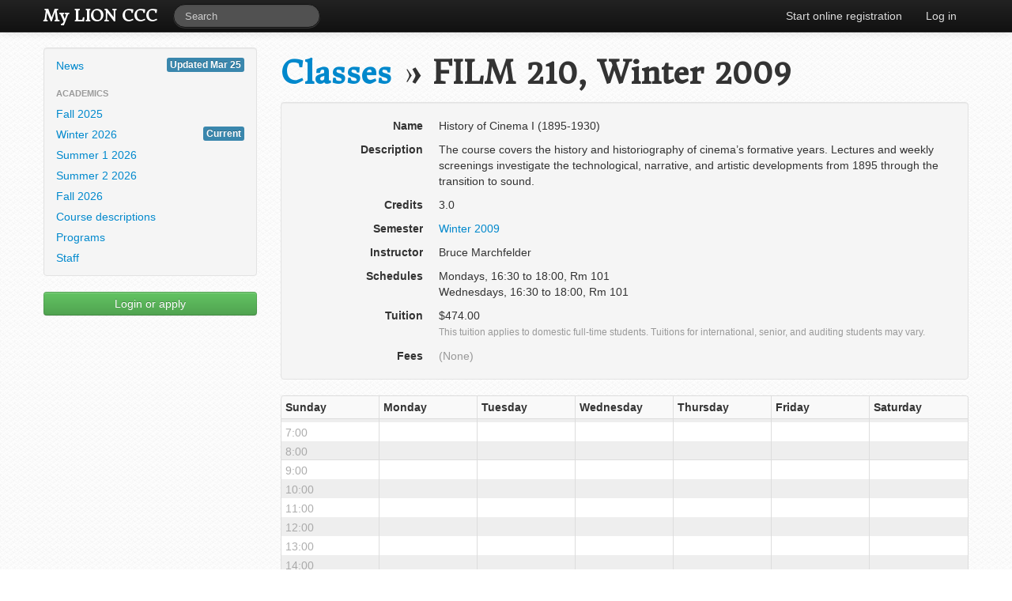

--- FILE ---
content_type: text/html; charset=utf-8
request_url: https://registrar.corpuschristi.ca/classes/212/
body_size: 2206
content:
<!DOCTYPE html><html lang="en"><head><title>My LION CCC &raquo; Classes &raquo; FILM 210, Winter 2009</title><meta charset="utf-8"><meta http-equiv="X-UA-Compatible" content="IE=edge,chrome=1"><meta name="viewport" content="width=device-width, initial-scale=1.0"><meta name="description" content=""><link rel="stylesheet" href="https://registrar.corpuschristi.ca/static/CACHE/css/output.803ea889e7d0.css" type="text/css"><link rel="stylesheet" href="https://registrar.corpuschristi.ca/static/CACHE/css/output.e09fc322aa5d.css" type="text/css" media="print"><link href="https://fonts.googleapis.com/css?family=Donegal+One" rel="stylesheet" type="text/css"><link rel="stylesheet" href="https://cdnjs.cloudflare.com/ajax/libs/jqueryui/1.12.1/jquery-ui.min.css"><!--[if lt IE 9]><script src="https://registrar.corpuschristi.ca/static/js/html5.62ac57218951.js"></script><![endif]--><script type="text/javascript">
        var _gaq = _gaq || [];
        _gaq.push(["_setAccount", "UA-33549926-1"]);
        _gaq.push(["_setDomainName", "corpuschristi.ca"]);
        _gaq.push(["_trackPageview"]);

        (function() {
            var ga = document.createElement("script"); ga.type = "text/javascript"; ga.async = true;
            ga.src = ("https:" == document.location.protocol ? "https://ssl" : "http://www") + ".google-analytics.com/ga.js";
            var s = document.getElementsByTagName("script")[0]; s.parentNode.insertBefore(ga, s);
        })();
    </script></head><body><div class="navbar navbar-fixed-top navbar-inverse"><div class="navbar-inner"><div class="container"><a class="btn btn-navbar" data-toggle="collapse" data-target=".nav-collapse"><span class="icon-bar"></span><span class="icon-bar"></span><span class="icon-bar"></span></a><a class="brand" href="/"><strong>My LION CCC</strong></a><div class="nav-collapse"><form class="navbar-search pull-left" action="https://www.google.com/search"><input name="as_sitesearch" type="hidden" value="registrar.corpuschristi.ca"><input name="q" type="text" class="search-query span2" placeholder="Search"></form><ul class="nav pull-right"><li><a href="/register/">Start online registration</a></li><li><a href="/login/">Log in</a></li></ul></div></div></div></div><div id="messages"><div class="container"></div></div><div class="container"><div class="row"><div class="span3"><ul class="well nav nav-list sidebar-nav"><li><a href="/">News <span class="label label-info pull-right">Updated Mar 25</span></a></li><li class="nav-header">Academics</li><li><a href="/semesters/110/">Fall 2025</a></li><li><a href="/semesters/111/">Winter 2026<span class="label label-info pull-right">Current</span></a></li><li><a href="/semesters/112/">Summer 1 2026</a></li><li><a href="/semesters/113/">Summer 2 2026</a></li><li><a href="/semesters/114/">Fall 2026</a></li><li><a href="/courses/">Course descriptions</a></li><li><a href="/programs/">Programs</a></li><li><a href="/staffprofiles/">Staff</a></li></ul><p><a class="btn btn-block btn-success" href="/login/">Login or apply</a></p></div><div id="primary-content" class="span9"><h1><a href="/classes/">Classes</a> &raquo; <span rel="tooltip" >FILM 210, Winter 2009</span></h1><dl class="well dl-horizontal"><dt>Name</dt><dd><p>History of Cinema I (1895-1930)</p></dd><dt>Description</dt><dd class="linkify"><p>The course covers the history and historiography of cinema’s formative years. Lectures and weekly screenings investigate the technological, narrative, and artistic developments from 1895 through the transition to sound.</p></dd><dt>Credits</dt><dd><p>3.0</p></dd><dt>Semester</dt><dd><p><a href="/semesters/41/">Winter 2009</a></p></dd><dt>Instructor</dt><dd><p><span>Bruce Marchfelder</span></p></dd><dt>Schedules</dt><dd><ul class="unstyled"><li>Mondays, 16:30 to 18:00, Rm 101</li><li>Wednesdays, 16:30 to 18:00, Rm 101</li></ul></dd><dt>Tuition</dt><dd><p>$474.00<br/><small class="muted">This tuition applies to domestic full-time students. Tuitions for international, senior, and auditing students may vary.</small></p></dd><dt>Fees</dt><dd><p><span class="muted">(None)</span></p></dd></dl><table class="table table-bordered table-striped table-condensed weekday-schedule"><tr><th>Sunday</th><th>Monday</th><th>Tuesday</th><th>Wednesday</th><th>Thursday</th><th>Friday</th><th>Saturday</th></tr><tr><td><div></div></td><td><div><span class="label label-info" style="top: 228px; height: 36px;" rel="tooltip" title="16:30 to 18:00, Rm 101">FILM 210</span></div></td><td><div></div></td><td><div><span class="label label-info" style="top: 228px; height: 36px;" rel="tooltip" title="16:30 to 18:00, Rm 101">FILM 210</span></div></td><td><div></div></td><td><div></div></td><td><div></div></td></tr></table><div class="btn-toolbar"><div class="btn-group"><a class="btn" href="/courses/34/classes/"><i class="icon-list"></i> View related classes</a></div></div></div></div><footer class="no-printing"><hr /><small><ul class="inline-list inline-list-center muted"><a href="https://corpuschristi.ca/">Corpus Christi College</a><li style="display: block"><address>My LION CCC &mdash; (604) 822-6862 &mdash; 5935 Iona Drive, Vancouver, BC, V6T 1J7 &mdash; <a href="https://corpuschristi.ca/">corpuschristi.ca</a></address></li><li><a href="/terms/">Terms and conditions</a></li><li><a href="/privacy/">Privacy policy</a></li><li><a href="/refunds/">Refund policy</a></li><li>Website hosted by <a href="https://www.carbon60.com" target="_blank">Carbon 60</a></li></ul></small></footer></div><script src="https://registrar.corpuschristi.ca/static/CACHE/js/output.8c24597dc110.js"></script></body></html>
